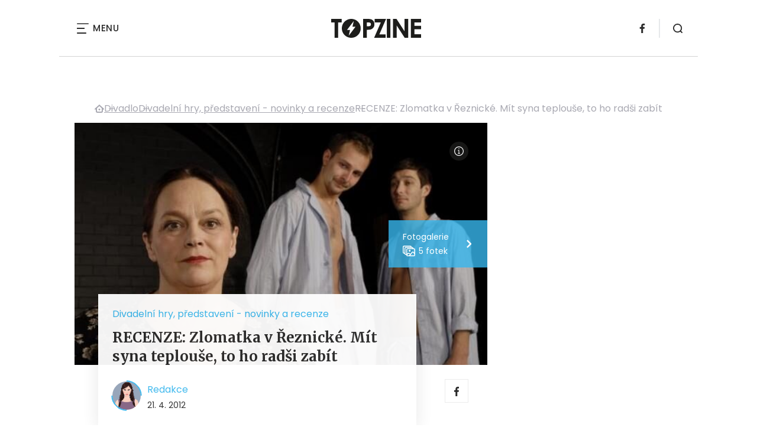

--- FILE ---
content_type: text/html; charset=UTF-8
request_url: https://www.topzine.cz/recenze-zlomatka-v-reznicke-mit-syna-teplouse-to-ho-radsi-zabit
body_size: 15148
content:
<!DOCTYPE html>
<html lang="cs">


<head>
    <meta charset="utf-8" />
    <!--[if IE]><meta http-equiv="X-UA-Compatible" content="IE=edge,chrome=1" /><![endif]-->
    <meta name="author" content="Brilo - https://www.brilo.cz" />
    <meta name="viewport" content="width=device-width, initial-scale=1, shrink-to-fit=no, viewport-fit=cover" />
    <meta name="format-detection" content="telephone=no" />

    
    <link rel="preconnect" href=" http://fonts.googleapis.com/" crossorigin="crossorigin">
    <link rel="preconnect" href="https://www.youtube.com">
    <link rel="preconnect" href="https://i.ytimg.com">
    <link rel="preconnect" href="https://i9.ytimg.com">
    <link rel=“preconnect“ href="https://connect.facebook.net/">

    <title>RECENZE: Zlomatka v Řeznické. Mít syna teplouše, to ho radši zabít - TOPZINE.cz</title>

            <link type="image/png" href="https://www.topzine.cz/wp-content/themes/czechnetmedia/images/favicon/TopZine/favicon_package_v0.16/apple-touch-icon.png" rel="apple-touch-icon" sizes="180x180">
        <link type="image/png" href="https://www.topzine.cz/wp-content/themes/czechnetmedia/images/favicon/TopZine/favicon_package_v0.16/favicon-32x32.png" rel="icon" sizes="32x32">
        <link type="image/png" href="https://www.topzine.cz/wp-content/themes/czechnetmedia/images/favicon/TopZine/favicon_package_v0.16/favicon-16x16.png" rel="icon" sizes="16x16">
        <link type="image/png" href="https://www.topzine.cz/wp-content/themes/czechnetmedia/images/favicon/TopZine/favicon_package_v0.16/android-chrome-192x192.png" rel="icon" sizes="192x192">
        <link type="image/png" href="https://www.topzine.cz/wp-content/themes/czechnetmedia/images/favicon/TopZine/favicon_package_v0.16/android-chrome-512x512.png" rel="icon" sizes="512x512">
        <link type="image/png" href="https://www.topzine.cz/wp-content/themes/czechnetmedia/images/favicon/TopZine/favicon_package_v0.16/mstile-150x150.png" rel="icon" sizes="150x150">
        <link rel="manifest" href="https://www.topzine.cz/wp-content/themes/czechnetmedia/images/favicon/TopZine/favicon_package_v0.16/site.webmanifest" crossorigin="use-credentials">
        <link rel="icon" href="https://www.topzine.cz/wp-content/themes/czechnetmedia/images/favicon/TopZine/favicon_package_v0.16/favicon.ico" type="image/x-icon" />
                    <link href="https://www.topzine.cz/wp-content/themes/czechnetmedia/images/favicon/TopZine/favicon_package_v0.16/safari-pinned-tab.svg" rel="mask-icon" color="#000000">
            <meta name="msapplication-TileColor" content="#000000">
            <meta name="theme-color" content="#ffffff">
            

    <script src="//delivery.r2b2.cz/static/cnm/cmp.js" async></script>
<!-- Google Tag Manager -->
<script>(function(w,d,s,l,i){w[l]=w[l]||[];w[l].push({'gtm.start':
new Date().getTime(),event:'gtm.js'});var f=d.getElementsByTagName(s)[0],
j=d.createElement(s),dl=l!='dataLayer'?'&l='+l:'';j.async=true;j.src=
'https://www.googletagmanager.com/gtm.js?id='+i+dl;f.parentNode.insertBefore(j,f);
})(window,document,'script','dataLayer','GTM-N4KMT3');</script>
<!-- End Google Tag Manager -->
    <meta name='robots' content='index, follow, max-image-preview:large, max-snippet:-1, max-video-preview:-1' />

	<!-- This site is optimized with the Yoast SEO plugin v19.13 - https://yoast.com/wordpress/plugins/seo/ -->
	<link rel="canonical" href="https://www.topzine.cz/recenze-zlomatka-v-reznicke-mit-syna-teplouse-to-ho-radsi-zabit" />
	<meta property="og:locale" content="cs_CZ" />
	<meta property="og:type" content="article" />
	<meta property="og:title" content="RECENZE: Zlomatka v Řeznické. Mít syna teplouše, to ho radši zabít - TOPZINE.cz" />
	<meta property="og:description" content="Divadlo v &#344;eznick&eacute; ji&#382; &scaron;est let uv&aacute;d&iacute; hru Zlomatka, kde v hlavn&iacute; roli matky, kter&aacute; se nehodl&aacute; sm&iacute;&#345;it s t&iacute;m, &#382;e jej&iacute; syn je gay, exceluje Jitka Smutn&aacute;. Kam a&#382; m&#367;&#382;e zaj&iacute;t mate&#345;sk&aacute; l&aacute;ska italsk&eacute; katoli&#269;ky?V re&#382;ii Petera G&aacute;bora vznikla inscenace, kter&aacute; odhaluje kontroverzn&iacute; t&eacute;ma homosexu&aacute;l&#367;, jak na n&#283;j nejsme zvykl&iacute;. P&#345;esto, &#382;e kdy&#382; se..." />
	<meta property="og:url" content="https://www.topzine.cz/recenze-zlomatka-v-reznicke-mit-syna-teplouse-to-ho-radsi-zabit" />
	<meta property="og:site_name" content="TOPZINE.cz" />
	<meta property="article:publisher" content="https://www.facebook.com/topzine.cz/" />
	<meta property="article:published_time" content="2012-04-21T11:45:53+00:00" />
	<meta property="article:modified_time" content="2013-05-11T14:51:31+00:00" />
	<meta property="og:image" content="https://www.topzine.cz/wp-content/uploads/2011/05/divadlo-v-reznicke-zlomatka.jpg" />
	<meta property="og:image:width" content="590" />
	<meta property="og:image:height" content="409" />
	<meta property="og:image:type" content="image/jpeg" />
	<meta name="author" content="Redakce" />
	<meta name="twitter:card" content="summary_large_image" />
	<meta name="twitter:label1" content="Napsal(a)" />
	<meta name="twitter:data1" content="Redakce" />
	<meta name="twitter:label2" content="Odhadovaná doba čtení" />
	<meta name="twitter:data2" content="4 minuty" />
	<!-- / Yoast SEO plugin. -->


<link rel='dns-prefetch' href='//ajax.googleapis.com' />
<link rel='dns-prefetch' href='//d21-a.sdn.cz' />
<link rel='dns-prefetch' href='//fonts.googleapis.com' />
<style id='safe-svg-svg-icon-style-inline-css' type='text/css'>
.safe-svg-cover{text-align:center}.safe-svg-cover .safe-svg-inside{display:inline-block;max-width:100%}.safe-svg-cover svg{height:100%;max-height:100%;max-width:100%;width:100%}

</style>
<style id='global-styles-inline-css' type='text/css'>
body{--wp--preset--color--black: #000000;--wp--preset--color--cyan-bluish-gray: #abb8c3;--wp--preset--color--white: #ffffff;--wp--preset--color--pale-pink: #f78da7;--wp--preset--color--vivid-red: #cf2e2e;--wp--preset--color--luminous-vivid-orange: #ff6900;--wp--preset--color--luminous-vivid-amber: #fcb900;--wp--preset--color--light-green-cyan: #7bdcb5;--wp--preset--color--vivid-green-cyan: #00d084;--wp--preset--color--pale-cyan-blue: #8ed1fc;--wp--preset--color--vivid-cyan-blue: #0693e3;--wp--preset--color--vivid-purple: #9b51e0;--wp--preset--gradient--vivid-cyan-blue-to-vivid-purple: linear-gradient(135deg,rgba(6,147,227,1) 0%,rgb(155,81,224) 100%);--wp--preset--gradient--light-green-cyan-to-vivid-green-cyan: linear-gradient(135deg,rgb(122,220,180) 0%,rgb(0,208,130) 100%);--wp--preset--gradient--luminous-vivid-amber-to-luminous-vivid-orange: linear-gradient(135deg,rgba(252,185,0,1) 0%,rgba(255,105,0,1) 100%);--wp--preset--gradient--luminous-vivid-orange-to-vivid-red: linear-gradient(135deg,rgba(255,105,0,1) 0%,rgb(207,46,46) 100%);--wp--preset--gradient--very-light-gray-to-cyan-bluish-gray: linear-gradient(135deg,rgb(238,238,238) 0%,rgb(169,184,195) 100%);--wp--preset--gradient--cool-to-warm-spectrum: linear-gradient(135deg,rgb(74,234,220) 0%,rgb(151,120,209) 20%,rgb(207,42,186) 40%,rgb(238,44,130) 60%,rgb(251,105,98) 80%,rgb(254,248,76) 100%);--wp--preset--gradient--blush-light-purple: linear-gradient(135deg,rgb(255,206,236) 0%,rgb(152,150,240) 100%);--wp--preset--gradient--blush-bordeaux: linear-gradient(135deg,rgb(254,205,165) 0%,rgb(254,45,45) 50%,rgb(107,0,62) 100%);--wp--preset--gradient--luminous-dusk: linear-gradient(135deg,rgb(255,203,112) 0%,rgb(199,81,192) 50%,rgb(65,88,208) 100%);--wp--preset--gradient--pale-ocean: linear-gradient(135deg,rgb(255,245,203) 0%,rgb(182,227,212) 50%,rgb(51,167,181) 100%);--wp--preset--gradient--electric-grass: linear-gradient(135deg,rgb(202,248,128) 0%,rgb(113,206,126) 100%);--wp--preset--gradient--midnight: linear-gradient(135deg,rgb(2,3,129) 0%,rgb(40,116,252) 100%);--wp--preset--duotone--dark-grayscale: url('#wp-duotone-dark-grayscale');--wp--preset--duotone--grayscale: url('#wp-duotone-grayscale');--wp--preset--duotone--purple-yellow: url('#wp-duotone-purple-yellow');--wp--preset--duotone--blue-red: url('#wp-duotone-blue-red');--wp--preset--duotone--midnight: url('#wp-duotone-midnight');--wp--preset--duotone--magenta-yellow: url('#wp-duotone-magenta-yellow');--wp--preset--duotone--purple-green: url('#wp-duotone-purple-green');--wp--preset--duotone--blue-orange: url('#wp-duotone-blue-orange');--wp--preset--font-size--small: 13px;--wp--preset--font-size--medium: 20px;--wp--preset--font-size--large: 36px;--wp--preset--font-size--x-large: 42px;}.has-black-color{color: var(--wp--preset--color--black) !important;}.has-cyan-bluish-gray-color{color: var(--wp--preset--color--cyan-bluish-gray) !important;}.has-white-color{color: var(--wp--preset--color--white) !important;}.has-pale-pink-color{color: var(--wp--preset--color--pale-pink) !important;}.has-vivid-red-color{color: var(--wp--preset--color--vivid-red) !important;}.has-luminous-vivid-orange-color{color: var(--wp--preset--color--luminous-vivid-orange) !important;}.has-luminous-vivid-amber-color{color: var(--wp--preset--color--luminous-vivid-amber) !important;}.has-light-green-cyan-color{color: var(--wp--preset--color--light-green-cyan) !important;}.has-vivid-green-cyan-color{color: var(--wp--preset--color--vivid-green-cyan) !important;}.has-pale-cyan-blue-color{color: var(--wp--preset--color--pale-cyan-blue) !important;}.has-vivid-cyan-blue-color{color: var(--wp--preset--color--vivid-cyan-blue) !important;}.has-vivid-purple-color{color: var(--wp--preset--color--vivid-purple) !important;}.has-black-background-color{background-color: var(--wp--preset--color--black) !important;}.has-cyan-bluish-gray-background-color{background-color: var(--wp--preset--color--cyan-bluish-gray) !important;}.has-white-background-color{background-color: var(--wp--preset--color--white) !important;}.has-pale-pink-background-color{background-color: var(--wp--preset--color--pale-pink) !important;}.has-vivid-red-background-color{background-color: var(--wp--preset--color--vivid-red) !important;}.has-luminous-vivid-orange-background-color{background-color: var(--wp--preset--color--luminous-vivid-orange) !important;}.has-luminous-vivid-amber-background-color{background-color: var(--wp--preset--color--luminous-vivid-amber) !important;}.has-light-green-cyan-background-color{background-color: var(--wp--preset--color--light-green-cyan) !important;}.has-vivid-green-cyan-background-color{background-color: var(--wp--preset--color--vivid-green-cyan) !important;}.has-pale-cyan-blue-background-color{background-color: var(--wp--preset--color--pale-cyan-blue) !important;}.has-vivid-cyan-blue-background-color{background-color: var(--wp--preset--color--vivid-cyan-blue) !important;}.has-vivid-purple-background-color{background-color: var(--wp--preset--color--vivid-purple) !important;}.has-black-border-color{border-color: var(--wp--preset--color--black) !important;}.has-cyan-bluish-gray-border-color{border-color: var(--wp--preset--color--cyan-bluish-gray) !important;}.has-white-border-color{border-color: var(--wp--preset--color--white) !important;}.has-pale-pink-border-color{border-color: var(--wp--preset--color--pale-pink) !important;}.has-vivid-red-border-color{border-color: var(--wp--preset--color--vivid-red) !important;}.has-luminous-vivid-orange-border-color{border-color: var(--wp--preset--color--luminous-vivid-orange) !important;}.has-luminous-vivid-amber-border-color{border-color: var(--wp--preset--color--luminous-vivid-amber) !important;}.has-light-green-cyan-border-color{border-color: var(--wp--preset--color--light-green-cyan) !important;}.has-vivid-green-cyan-border-color{border-color: var(--wp--preset--color--vivid-green-cyan) !important;}.has-pale-cyan-blue-border-color{border-color: var(--wp--preset--color--pale-cyan-blue) !important;}.has-vivid-cyan-blue-border-color{border-color: var(--wp--preset--color--vivid-cyan-blue) !important;}.has-vivid-purple-border-color{border-color: var(--wp--preset--color--vivid-purple) !important;}.has-vivid-cyan-blue-to-vivid-purple-gradient-background{background: var(--wp--preset--gradient--vivid-cyan-blue-to-vivid-purple) !important;}.has-light-green-cyan-to-vivid-green-cyan-gradient-background{background: var(--wp--preset--gradient--light-green-cyan-to-vivid-green-cyan) !important;}.has-luminous-vivid-amber-to-luminous-vivid-orange-gradient-background{background: var(--wp--preset--gradient--luminous-vivid-amber-to-luminous-vivid-orange) !important;}.has-luminous-vivid-orange-to-vivid-red-gradient-background{background: var(--wp--preset--gradient--luminous-vivid-orange-to-vivid-red) !important;}.has-very-light-gray-to-cyan-bluish-gray-gradient-background{background: var(--wp--preset--gradient--very-light-gray-to-cyan-bluish-gray) !important;}.has-cool-to-warm-spectrum-gradient-background{background: var(--wp--preset--gradient--cool-to-warm-spectrum) !important;}.has-blush-light-purple-gradient-background{background: var(--wp--preset--gradient--blush-light-purple) !important;}.has-blush-bordeaux-gradient-background{background: var(--wp--preset--gradient--blush-bordeaux) !important;}.has-luminous-dusk-gradient-background{background: var(--wp--preset--gradient--luminous-dusk) !important;}.has-pale-ocean-gradient-background{background: var(--wp--preset--gradient--pale-ocean) !important;}.has-electric-grass-gradient-background{background: var(--wp--preset--gradient--electric-grass) !important;}.has-midnight-gradient-background{background: var(--wp--preset--gradient--midnight) !important;}.has-small-font-size{font-size: var(--wp--preset--font-size--small) !important;}.has-medium-font-size{font-size: var(--wp--preset--font-size--medium) !important;}.has-large-font-size{font-size: var(--wp--preset--font-size--large) !important;}.has-x-large-font-size{font-size: var(--wp--preset--font-size--x-large) !important;}
</style>
<link rel='stylesheet' id='diffvi-dist-css'  href='https://www.topzine.cz/wp-content/plugins/distributor/distributor.css?ver=4.4' type='text/css' media='all' />
<link rel='stylesheet' id='ye_dynamic-css'  href='https://www.topzine.cz/wp-content/plugins/youtube-embed/css/main.min.css?ver=5.3.1' type='text/css' media='all' />
<link rel='stylesheet' id='google-font-css'  href='https://fonts.googleapis.com/css2?family=Merriweather:wght@700&#038;family=Poppins:wght@400;500;700&#038;display=swap' type='text/css' media='all' />
<link rel='stylesheet' id='theme-style-css'  href='https://www.topzine.cz/wp-content/themes/czechnetmedia/style.css?ver=2020-12-15' type='text/css' media='all' />
<script type='text/javascript' src='https://www.topzine.cz/wp-includes/js/jquery/jquery.min.js?ver=3.6.0' id='jquery-core-js'></script>
<script type='text/javascript' src='https://www.topzine.cz/wp-includes/js/jquery/jquery-migrate.min.js?ver=3.3.2' id='jquery-migrate-js'></script>
<script type='text/javascript' src='https://d21-a.sdn.cz/d_21/sl/3/loader.js' id='seznam-jquery-js'></script>
<link rel="https://api.w.org/" href="https://www.topzine.cz/wp-json/" /><link rel="alternate" type="application/json" href="https://www.topzine.cz/wp-json/wp/v2/posts/349914" /><link rel="alternate" type="application/json+oembed" href="https://www.topzine.cz/wp-json/oembed/1.0/embed?url=https%3A%2F%2Fwww.topzine.cz%2Frecenze-zlomatka-v-reznicke-mit-syna-teplouse-to-ho-radsi-zabit" />
<link rel="alternate" type="text/xml+oembed" href="https://www.topzine.cz/wp-json/oembed/1.0/embed?url=https%3A%2F%2Fwww.topzine.cz%2Frecenze-zlomatka-v-reznicke-mit-syna-teplouse-to-ho-radsi-zabit&#038;format=xml" />
<script src="https://ssp.imedia.cz/static/js/ssp.js"></script>

</head>

<body class="post-template-default single single-post postid-349914 single-format-standard" style="--primary: #38B7EE; --primary-hover: #38B7EE; --primary-light: #d7f0fb ; --text: #2A2A2A; ">

    <!-- Google Tag Manager (noscript) -->
<noscript><iframe src="https://www.googletagmanager.com/ns.html?id=GTM-N4KMT3"
height="0" width="0" style="display:none;visibility:hidden"></iframe></noscript>
<!-- End Google Tag Manager (noscript) -->
            <header class="header-main">
    <span class="header-main__scrolled-bar"></span>
    <div class="container">
        <nav class="header-main__nav-main">
            <ul>
                <li id="menu-item-455131" class="menu-item menu-item-type-custom menu-item-object-custom menu-item-455131"><a href="https://www.womanonly.cz/recepty/">Recepty</a></li>
<li id="menu-item-455143" class="menu-item menu-item-type-custom menu-item-object-custom menu-item-455143"><a href="https://www.womanonly.cz/horoskopy/">Horoskop</a></li>
<li id="menu-item-451547" class="menu-item menu-item-type-taxonomy menu-item-object-category menu-item-451547"><a href="https://www.topzine.cz/category/film">Film &amp; TV</a></li>
<li id="menu-item-451548" class="menu-item menu-item-type-taxonomy menu-item-object-category menu-item-451548"><a href="https://www.topzine.cz/category/hudba">Hudba</a></li>
<li id="menu-item-451550" class="menu-item menu-item-type-taxonomy menu-item-object-category menu-item-451550"><a href="https://www.topzine.cz/category/literatura">Literatura</a></li>
<li id="menu-item-455133" class="menu-item menu-item-type-taxonomy menu-item-object-category current-post-ancestor current-menu-parent current-post-parent menu-item-455133"><a href="https://www.topzine.cz/category/divadlo">Divadlo</a></li>
<li id="menu-item-451549" class="menu-item menu-item-type-taxonomy menu-item-object-category menu-item-451549"><a href="https://www.topzine.cz/category/umeni-architektura-a-design">Art &amp; Design</a></li>
<li id="menu-item-455132" class="menu-item menu-item-type-taxonomy menu-item-object-category menu-item-455132"><a href="https://www.topzine.cz/category/cestovani">Cestování</a></li>
<li id="menu-item-455134" class="menu-item menu-item-type-taxonomy menu-item-object-category menu-item-455134"><a href="https://www.topzine.cz/category/hry-na-pc">Hry na PC</a></li>
<li id="menu-item-455135" class="menu-item menu-item-type-taxonomy menu-item-object-category menu-item-455135"><a href="https://www.topzine.cz/category/moda-a-styl">Móda a styl</a></li>
<li id="menu-item-455136" class="menu-item menu-item-type-taxonomy menu-item-object-category menu-item-455136"><a href="https://www.topzine.cz/category/zdravi-a-sex/krasa">Krása</a></li>
<li id="menu-item-455137" class="menu-item menu-item-type-taxonomy menu-item-object-category menu-item-455137"><a href="https://www.topzine.cz/category/souteze">Soutěže</a></li>
<li id="menu-item-455138" class="menu-item menu-item-type-taxonomy menu-item-object-category menu-item-455138"><a href="https://www.topzine.cz/category/sporty">Sport</a></li>
<li id="menu-item-455139" class="menu-item menu-item-type-taxonomy menu-item-object-category menu-item-455139"><a href="https://www.topzine.cz/category/technologie">Technologie</a></li>
<li id="menu-item-455140" class="menu-item menu-item-type-taxonomy menu-item-object-category menu-item-455140"><a href="https://www.topzine.cz/category/veda">Věda</a></li>
<li id="menu-item-455141" class="menu-item menu-item-type-taxonomy menu-item-object-category menu-item-455141"><a href="https://www.topzine.cz/category/vzdelani-a-kariera">Vzdělání a kariéra</a></li>
<li id="menu-item-455142" class="menu-item menu-item-type-taxonomy menu-item-object-category menu-item-455142"><a href="https://www.topzine.cz/category/zdravi-a-sex">Zdraví a sex</a></li>
            </ul>
        </nav>

        <div class="header-main__nav-button">
            <span></span>
            <span></span>
            <span></span>
            <span></span>
            Menu
        </div>

                                            <a class="header-main__brand" href="https://www.topzine.cz">
                    <img src="" data-src="https://www.topzine.cz/wp-content/uploads/2021/04/logo21_TopZine.svg" draggable="false" alt="TOPZINE.cz" ><noscript><img src="https://www.topzine.cz/wp-content/uploads/2021/04/logo21_TopZine.svg" alt="TOPZINE.cz"></noscript>                </a>
                    
        
    <ul class="header-main-social">
                            <li>
                <a href="https://cs-cz.facebook.com/topzine.cz/" target="_blank" rel="nofollow">
                    <svg xmlns="http://www.w3.org/2000/svg" width="8.31" height="16" viewBox="0 0 8.31 16"><path class="a" d="M5.393 16V8.7h2.449l.367-2.845H5.393V4.039c0-.823.228-1.385 1.41-1.385h1.505V.109a20.41 20.41 0 00-2.194-.111 3.427 3.427 0 00-3.659 3.759v2.1H0v2.845h2.456v7.3z"/></svg>                </a>
            </li>
            </ul>
        <div class="header-search">
    <form id="searchform" class="header-search__inner" role="search" method="get" action="https://www.topzine.cz/">

        <input id="s" name="s" class="header-search__input" type="text" placeholder="Hledat na...">

        <button class="btn  header-search__submit --small --primary" type="submit">
            <span>Vyhledat</span>
        </button>
    </form>

    <div class="header-search__button">
        <svg xmlns="http://www.w3.org/2000/svg" width="16" height="16" viewBox="0 0 16 16"><path class="a" d="M15.731 14.44l-2.146-2.138a7.607 7.607 0 001.624-4.7 7.641 7.641 0 00-7.6-7.6 7.641 7.641 0 00-7.6 7.6 7.641 7.641 0 007.6 7.6 7.606 7.606 0 004.7-1.624l2.138 2.146a.91.91 0 00.646.269.91.91 0 00.645-.269.91.91 0 00.262-.638.91.91 0 00-.269-.646zM1.85 7.62a5.8 5.8 0 015.77-5.77 5.8 5.8 0 015.77 5.77 5.8 5.8 0 01-5.77 5.77 5.8 5.8 0 01-5.77-5.77z"/></svg>    </div>
</div>    </div>
    <div class="header-mask"></div>
</header>

        <main>
            <section class="entry-content-section base-section --p-top-0 --mobile-p-x-0"><div class="container"><div id="dist_leaderboard" class="distributor" aria-hidden="true"><div id="ado-uV71YZEbja5Ne9nW_ayjIn5XsN_hRYMyUEuAYSLfbZv.o7"></div></div>
</div></section>                <div class="breadcrumbs-container container">
        <div class="breadcrumbs  ">
            <span><span><a href="https://www.topzine.cz/">TOPZINE.cz</a></span>  <span><a href="https://www.topzine.cz/category/divadlo">Divadlo</a></span>  <span><a href="https://www.topzine.cz/category/divadlo/divadelni-hry-predstaveni-recenze">Divadelní hry, představení - novinky a recenze</a></span>  <span class="breadcrumb_last" aria-current="page">RECENZE: Zlomatka v Řeznické. Mít syna teplouše, to ho radši zabít</span></span>        </div>
    </div>

            <div id="projectNotices" class="container">
	</div>    
    <div class="container">
        <div class="content-and-aside layout-base-content">
            <div class="content">
                                    
<section class="base-section detail-intro-section --p-top-0 --p-x-0">
    <div class="container">

        
    <div class="detail-intro-gallery">
        <div class="gallery-item detail-intro-gallery__item">
            <div class="gallery-icon detail-intro-gallery__icon">
                <a class="detail-intro-gallery__img" href="https://www.topzine.cz/recenze-zlomatka-v-reznicke-mit-syna-teplouse-to-ho-radsi-zabit?galerie&obrazek=215568">
                    <img src="" data-src="https://www.topzine.cz/wp-content/uploads/fly-images/215568/divadlo-v-reznicke-zlomatka-1036x608-c.jpg" srcset="" data-srcset="https://www.topzine.cz/wp-content/uploads/fly-images/215568/divadlo-v-reznicke-zlomatka-414x244-c.jpg 414w, https://www.topzine.cz/wp-content/uploads/fly-images/215568/divadlo-v-reznicke-zlomatka-699x411-c.jpg 699w, https://www.topzine.cz/wp-content/uploads/fly-images/215568/divadlo-v-reznicke-zlomatka-1036x608-c.jpg 1036w, https://www.topzine.cz/wp-content/uploads/fly-images/215568/divadlo-v-reznicke-zlomatka-1398x822-c.jpg 1398w, https://www.topzine.cz/wp-content/uploads/fly-images/215568/divadlo-v-reznicke-zlomatka-2072x1216-c.jpg 2072w" draggable="false" alt="FOTO: Zlomatka Divadla v Řeznické" ><noscript><img src="https://www.topzine.cz/wp-content/uploads/fly-images/215568/divadlo-v-reznicke-zlomatka-1036x608-c.jpg" alt="FOTO: Zlomatka Divadla v Řeznické"></noscript>                </a>
            </div>
        </div>

                                    <div class="gallery-item --unvisible">
                    <div class="gallery-icon">
                        <a href="https://www.topzine.cz/recenze-zlomatka-v-reznicke-mit-syna-teplouse-to-ho-radsi-zabit?galerie&obrazek=356197">
                            <img src="" data-src="https://www.topzine.cz/wp-content/uploads/fly-images/356197/6478d2cf79_16843039_o2-1048x0-c.jpg" alt="FOTO: Zlomatka Divadla v Řeznické">
                        </a>
                    </div>
                </div>
                            <div class="gallery-item --unvisible">
                    <div class="gallery-icon">
                        <a href="https://www.topzine.cz/recenze-zlomatka-v-reznicke-mit-syna-teplouse-to-ho-radsi-zabit?galerie&obrazek=356195">
                            <img src="" data-src="https://www.topzine.cz/wp-content/uploads/fly-images/356195/DSC1738-1048x0-c.jpg" alt="FOTO: Zlomatka Divadla v Řeznické">
                        </a>
                    </div>
                </div>
                            <div class="gallery-item --unvisible">
                    <div class="gallery-icon">
                        <a href="https://www.topzine.cz/recenze-zlomatka-v-reznicke-mit-syna-teplouse-to-ho-radsi-zabit?galerie&obrazek=356193">
                            <img src="" data-src="https://www.topzine.cz/wp-content/uploads/fly-images/356193/DSC1311-1048x0-c.jpg" alt="FOTO: Zlomatka Divadla v Řeznické">
                        </a>
                    </div>
                </div>
                            <div class="gallery-item --unvisible">
                    <div class="gallery-icon">
                        <a href="https://www.topzine.cz/recenze-zlomatka-v-reznicke-mit-syna-teplouse-to-ho-radsi-zabit?galerie&obrazek=349959">
                            <img src="" data-src="https://www.topzine.cz/wp-content/uploads/fly-images/349959/zlomatka-reznicka-1048x0-c.jpg" alt="FOTO: Zlomatka">
                        </a>
                    </div>
                </div>
                    
                    <div class="detail-intro-gallery__autor-block">
                <span class="detail-intro-gallery__autor">Jitka Smutná jako Anna se svými hereckými kolegy R. Valentou a J Zadražile Zdroj: Divadlo v Řeznické</span>
                <img src="" data-src="https://www.topzine.cz/wp-content/themes/czechnetmedia/images/svg/info.svg" alt="" aria-hidden="true" draggable="false">
            </div>
        
                    <div class="detail-intro-gallery__description">
                <div class="detail-intro-gallery__text">
                    <span class="detail-intro-gallery__desc-title">Fotogalerie</span>
                    <span class="detail-intro-gallery__quantity">
                        <img src="" data-src="https://www.topzine.cz/wp-content/themes/czechnetmedia/images/svg/photos.svg" alt="" aria-hidden="true" draggable="false">
                        5 fotek                    </span>
                </div>
                <img class="detail-intro-gallery__arrow" src="" data-src="https://www.topzine.cz/wp-content/themes/czechnetmedia/images/ico/arrow-small-white.svg" alt="" aria-hidden="true" draggable="false">
            </div>
            </div>

        <div class="detail-intro-section__content ">
            <div class="post-item  signpost-item__post">
                <div class="post-item__tags base-text base-header__tag">
                    <a class='post-item__tag-link' href='https://www.topzine.cz/category/divadlo/divadelni-hry-predstaveni-recenze'>
                        Divadelní hry, představení - novinky a recenze                    </a>
                </div>

                <header class="post-item__header">
                    <h1 class="post-item__heading article-heading">
                        RECENZE: Zlomatka v Řeznické. Mít syna teplouše, to ho radši zabít                    </h1>
                </header>

                <div class="post-item__author">
                    <div class="author">
                        <a class="author__image" href="https://www.topzine.cz/author/redakce-topzine-cz">
                            <img src="" data-src="https://www.topzine.cz/wp-content/uploads/2022/03/copy-460x462.jpg" alt="Redakce">
                        </a>
                        <div class="author__text">
                            <h4 class="author__heading base-text">
                                <a href="https://www.topzine.cz/author/redakce-topzine-cz">Redakce</a>
                            </h4>

                            <p class="author__perex small-text">
                                                                    21. 4. 2012                                                            </p>
                        </div>
                    </div>
                </div>
            </div>

            <div class="detail-intro-gallery__share">
                <a class="detail-intro-section__link" href="https://www.facebook.com/sharer/sharer.php?u=https://www.topzine.cz/recenze-zlomatka-v-reznicke-mit-syna-teplouse-to-ho-radsi-zabit" target="_blank" rel="nofollow">
                    <svg xmlns="http://www.w3.org/2000/svg" width="8.31" height="16" viewBox="0 0 8.31 16"><path class="a" d="M5.393 16V8.7h2.449l.367-2.845H5.393V4.039c0-.823.228-1.385 1.41-1.385h1.505V.109a20.41 20.41 0 00-2.194-.111 3.427 3.427 0 00-3.659 3.759v2.1H0v2.845h2.456v7.3z"/></svg>                </a>
                            </div>
        </div>

                    <div class="intro-gallery">
                <div class="splide intro-gallery__row">
                    <div class="splide__track">
                        <ul class="splide__list">
                                                                <li class="splide__slide">
                                        <div class="gallery-item intro-gallery-item">
                                            <div class="gallery-icon intro-gallery-item__icon">
                                                <a class="intro-gallery-item__img" href="https://www.topzine.cz/recenze-zlomatka-v-reznicke-mit-syna-teplouse-to-ho-radsi-zabit?galerie&obrazek=356197">
                                                    <img src="" data-src="https://www.topzine.cz/wp-content/uploads/fly-images/356197/6478d2cf79_16843039_o2-1048x0-c.jpg" alt="FOTO: Zlomatka Divadla v Řeznické">
                                                </a>
                                            </div>
                                        </div>
                                    </li>
                                                                    <li class="splide__slide">
                                        <div class="gallery-item intro-gallery-item">
                                            <div class="gallery-icon intro-gallery-item__icon">
                                                <a class="intro-gallery-item__img" href="https://www.topzine.cz/recenze-zlomatka-v-reznicke-mit-syna-teplouse-to-ho-radsi-zabit?galerie&obrazek=356195">
                                                    <img src="" data-src="https://www.topzine.cz/wp-content/uploads/fly-images/356195/DSC1738-1048x0-c.jpg" alt="FOTO: Zlomatka Divadla v Řeznické">
                                                </a>
                                            </div>
                                        </div>
                                    </li>
                                                                    <li class="splide__slide">
                                        <div class="gallery-item intro-gallery-item">
                                            <div class="gallery-icon intro-gallery-item__icon">
                                                <a class="intro-gallery-item__img" href="https://www.topzine.cz/recenze-zlomatka-v-reznicke-mit-syna-teplouse-to-ho-radsi-zabit?galerie&obrazek=356193">
                                                    <img src="" data-src="https://www.topzine.cz/wp-content/uploads/fly-images/356193/DSC1311-1048x0-c.jpg" alt="FOTO: Zlomatka Divadla v Řeznické">
                                                </a>
                                            </div>
                                        </div>
                                    </li>
                                                        </ul>
                    </div>
                </div>

                <div class="gallery-item intro-gallery__item">
                    <div class="gallery-icon intro-gallery__icon">
                        <a class="intro-gallery__placeholder" href="https://www.topzine.cz/recenze-zlomatka-v-reznicke-mit-syna-teplouse-to-ho-radsi-zabit?galerie&obrazek=215568">
                            <img class="intro-gallery__img" src="" data-src="https://www.topzine.cz/wp-content/themes/czechnetmedia/images/svg/photos.svg" alt="" aria-hidden="true" draggable="false" />
                            <p class="gallery-icon intro-gallery__perex">Fotogalerie 5 fotek</p>
                        </a>
                    </div>
                </div>
            </div>
            </div>
</section>
                    
<div class="entry-content js-page-progress-bar-offset entry-content-detail">
    <p>Divadlo v &#344;eznick&eacute; ji&#382; &scaron;est let uv&aacute;d&iacute; hru Zlomatka, kde v hlavn&iacute; roli matky, kter&aacute; se nehodl&aacute; sm&iacute;&#345;it s t&iacute;m, &#382;e jej&iacute; syn je gay, exceluje Jitka Smutn&aacute;. Kam a&#382; m&#367;&#382;e zaj&iacute;t mate&#345;sk&aacute; l&aacute;ska italsk&eacute; katoli&#269;ky?<!--more--><p>
<div id="attachment_349959" style="width: 470px" class="wp-caption alignnone"><a href="https://www.topzine.cz/wp-content/uploads/2012/03/zlomatka-reznicka.jpg"><img aria-describedby="caption-attachment-349959" loading="lazy" class="size-large wp-image-349959" alt="FOTO: Zlomatka" src="[data-uri]" data-src="https://www.topzine.cz/wp-content/uploads/2012/03/zlomatka-reznicka-460x265.jpg" width="460" height="265"></a><p id="caption-attachment-349959" class="wp-caption-text">Jitka Smutn&aacute; a oba p&#345;edstavitel&eacute; Diega, Radek Valenta a Jan Zadra&#382;il Zdroj: Dv&#344;</p></div>
</p><p>V re&#382;ii Petera G&aacute;bora vznikla inscenace, kter&aacute; odhaluje kontroverzn&iacute; t&eacute;ma homosexu&aacute;l&#367;, jak na n&#283;j nejsme zvykl&iacute;. P&#345;esto, &#382;e kdy&#382; se heterosexu&aacute;l potk&aacute; s homosexu&aacute;lem, &#269;asto b&yacute;v&aacute; jeho prvn&iacute; ot&aacute;zka: co na to va&scaron;i, nikdo si snad ani nep&#345;ipou&scaron;t&iacute;, &#382;e reakce rodi&#269;&#367; by mohla b&yacute;t tak negativn&iacute;, jako je tomu pr&aacute;v&#283; ve Zlomatce.</p><div id="dist_single01" class="distributor dist_single dist_before01h3" aria-hidden="true"><div id="ado-GBxAKB5EhvmVpg1xhiMS_fYcUd_1sSd2F0d6.cmibXT.h7"></div></div>

<h3><em>&#268;t&#283;te tak&eacute;: <a href="https://www.topzine.cz/radek-valenta-troska-me-do-pohadky-princezna-ze-mlejna-nahodou-ukradl" target="_blank">Radek Valenta v exkluzivn&iacute;m rozhovoru pro TOPZINE.cz</a></em></h3><p>Diego je mlad&yacute;, kr&aacute;sn&yacute; a inteligentn&iacute; mu&#382;, kter&yacute; studuje na univerzit&#283;. Jeho matka Anna je na n&#283;j velmi py&scaron;n&aacute; a v jeho studiu ho podporuje i za cenu toho, &#382;e se z n&iacute; ob&#269;as st&aacute;v&aacute; lichv&aacute;&#345;ka.</p><h3>Vyhraje tolerance, nebo p&#345;edsudky?</h3><p>Pot&eacute;, co Diego p&#345;ijede dom&#367;, aby se matce sv&#283;&#345;il, &#382;e je gay a m&aacute; mileneck&yacute; vztah s Robertem, se Anna rozhodne, &#382;e syn&#367;v <em>rozmar</em> vyl&eacute;&#269;&iacute;. Uchyluje se tak od dom&aacute;c&iacute;ho v&#283;zn&#283;n&iacute; a&#382; k objedn&aacute;vce prostitutky, kter&aacute; m&aacute; za &uacute;kol Diaga sv&eacute;st a uk&aacute;zat mu, &#382;e &#382;eny jsou p&#345;ece to, co on opravdu chce a pot&#345;ebuje.</p><p>
<div id="attachment_356193" style="width: 470px" class="wp-caption alignnone"><a href="https://www.topzine.cz/wp-content/uploads/2012/04/DSC1311.jpg"><img aria-describedby="caption-attachment-356193" loading="lazy" class="size-large wp-image-356193" title="Zlomatka Divadla v &#344;eznick&eacute;" alt="FOTO: Zlomatka Divadla v &#344;eznick&eacute;" src="[data-uri]" data-src="https://www.topzine.cz/wp-content/uploads/2012/04/DSC1311-460x265.jpg" width="460" height="265"></a><p id="caption-attachment-356193" class="wp-caption-text">Maminka miluje sv&eacute;ho syn&aacute;&#269;ka a vyl&eacute;&#269;&iacute; ho ze v&scaron;ech neduh&#367;.</p></div>
</p><p>D&#283;j od nevinn&eacute;ho &scaron;pi&#269;kov&aacute;n&iacute; a &uacute;porn&eacute;ho p&#345;esv&#283;d&#269;ov&aacute;n&iacute;, &#382;e homosexualita nen&iacute; nemoc, kter&aacute; by se dala vyl&eacute;&#269;it, graduje a&#382; na hranici &uacute;nosnosti a z&aacute;v&#283;r rozhodne o tom, kdo s koho.</p><p>Roli p&#345;ecitliv&#283;l&eacute;ho, av&scaron;ak do posledn&iacute; chv&iacute;le trp&#283;liv&eacute;ho Diega si zahr&aacute;l Radek Valenta. Jeho p&#345;esv&#283;d&#269;iv&yacute; a origin&aacute;ln&iacute; v&yacute;kon dodal p&#345;edstaven&iacute; na &scaron;&#357;&aacute;v&#283;, &#269;asto se a&#382; div&aacute;k div&iacute;, co v&scaron;echno je&scaron;t&#283; neuvid&iacute;, nemluv&#283; o naturalistick&yacute;ch sc&eacute;n&aacute;ch a pikantn&iacute;ch replik&aacute;ch.</p><p>
<div id="attachment_356195" style="width: 470px" class="wp-caption alignnone"><a href="https://www.topzine.cz/wp-content/uploads/2012/04/DSC1738.jpg"><img aria-describedby="caption-attachment-356195" loading="lazy" class="size-large wp-image-356195" title="Zlomatka Divadla v &#344;eznick&eacute;" alt="FOTO: Zlomatka Divadla v &#344;eznick&eacute;" src="[data-uri]" data-src="https://www.topzine.cz/wp-content/uploads/2012/04/DSC1738-460x265.jpg" width="460" height="265"></a><p id="caption-attachment-356195" class="wp-caption-text">Diego (Jan Zadra&#382;il) jako fe&scaron;n&yacute; gay</p></div>
</p><p>St&#345;&iacute;d&aacute;n&iacute; poloh od hodn&eacute;ho a trp&#283;liv&eacute;ho syna a&#382; po mat&#269;ina rozzu&#345;en&eacute;ho soka Valenta p&#345;edvedl velmi profesion&aacute;ln&#283; a publikum ho v z&aacute;v&#283;re&#269;n&eacute; d&#283;kova&#269;ce n&aacute;le&#382;it&#283; ocenilo.</p><p>Jitka Smutn&aacute; alias miluj&iacute;c&iacute;, av&scaron;ak konvencemi spoutan&aacute; &#382;ena, kter&aacute; odm&iacute;t&aacute; p&#345;ipustit, &#382;e zrovna jej&iacute; syn <em>chce b&yacute;t</em> gayem, &scaron;okuje div&aacute;ky p&#345;esv&#283;d&#269;ivost&iacute; a temperametem Ital&#367;m vlastn&iacute;m. Smutn&aacute; se p&#345;edvedla ve zcela jin&eacute; poloze, ne&#382; jak ji zn&aacute;me nap&#345;&iacute;klad z televize, kde hraje hodn&eacute; babi&#269;ky a ob&#283;tav&eacute; maminky. Zde jej&iacute; ob&#283;tavost hrani&#269;&iacute; s psychopati&iacute;.</p><p>Divadlo v &#344;eznick&eacute; pat&#345;&iacute; mezi pra&#382;sk&aacute; komorn&iacute; divadla, kde herci hraj&iacute; jen p&aacute;r metr&#367; od div&aacute;k&#367;. D&#283;j se odehr&aacute;v&aacute; v l&eacute;t&#283; a postavy se symbolicky koupou ve vlastn&iacute;m potu a st&#283;&#382;uj&iacute; si, &#382;e se v byt&#283; ned&aacute; d&yacute;chat, proto&#382;e matka zabednila okna a zamkla dve&#345;e.</p><p>
<div id="attachment_356197" style="width: 470px" class="wp-caption alignnone"><a href="https://www.topzine.cz/wp-content/uploads/2012/04/6478d2cf79_16843039_o2.jpg"><img aria-describedby="caption-attachment-356197" loading="lazy" class="size-large wp-image-356197" title="Zlomatka Divadla v &#344;eznick&eacute;" alt="FOTO: Zlomatka Divadla v &#344;eznick&eacute;" src="[data-uri]" data-src="https://www.topzine.cz/wp-content/uploads/2012/04/6478d2cf79_16843039_o2-460x265.jpg" width="460" height="265"></a><p id="caption-attachment-356197" class="wp-caption-text">Jitka Smutn&aacute; v roli exceluje.</p></div>
</p><p>T&iacute;sniv&aacute; a du&scaron;n&aacute; atmosf&eacute;ra tak pad&aacute; i na div&aacute;ka, kter&yacute; m&aacute; pocit, &#382;e se stal necht&#283;n&yacute;m pozorovatelem soukrom&eacute;ho dramatu, do n&#283;j&#382; nem&#367;&#382;e zas&aacute;hnout, i kdy&#382; se ho &#269;asto dot&yacute;k&aacute; natolik, &#382;e m&aacute; ka&#382;dou chv&iacute;li chu&#357; vyk&#345;iknout vlastn&iacute; n&aacute;zor.</p><div id="dist_single02" class="distributor dist_single dist_before03h3" aria-hidden="true"><div id="ado-rVUGjTLnkiLGUau49q2SCPCXbWD.9WeXjM2oBbAGPUv.q7"></div></div>

<h3>Obr&aacute;zek si ud&#283;lejte sami</h3><p>P&#345;&iacute;b&#283;h p&#345;ehran&yacute; a&#382; mraziv&#283; p&#345;esv&#283;d&#269;iv&#283; nenech&aacute; bez odezvy nikoho ze z&uacute;&#269;astn&#283;n&yacute;ch a ani po p&#345;edstaven&iacute; nem&aacute;te pocit, &#382;e v&scaron;echno skon&#269;ilo a vy m&#367;&#382;ete j&iacute;t bez starost&iacute; dom&#367;. N&aacute;zor na probl&eacute;m si asi ud&#283;l&aacute;te celkem snadno, ale kouzlo p&#345;edstaven&iacute; tkv&iacute; v tom, &#382;e probl&eacute;my a jejich &#345;e&scaron;en&iacute; nikdy nejsou a nebudou &#269;ernob&iacute;l&eacute;.</p><blockquote><p><strong>Zlomatka</strong></p>
<p><strong>Divadlo v &#344;eznick&eacute;</strong></p>
<p><strong>Autor</strong>: Mario Gelardi</p>
<p><strong>Re&#382;ie</strong>: Peter G&aacute;bor</p>
<p><strong>Hraj&iacute;</strong>: Jitka Smutn&aacute;, Radek Valenta, Anna Kulovan&aacute;, Ivan Kore&#269;ek</p>
<p style="text-align: right;"><strong>Hodnocen&iacute;: 90 %</strong></p>
</blockquote></p>
<div id="dist_single99" class="distributor dist_single" aria-hidden="true"><div id="ado-iG1GBr6v4k2wHyuAA.ZHKxaJ0LqFVMO7HSPDFcPGGUD.s7"></div></div>
</div>

<div class="entry-content --content-distributor-only">
</div>                    
<section class="base-section post-rating-section --p-x-0">
    <div class="container ">
        <div class="post-rating-section__content">
            <div class="article-heading">Ohodnoťte tento článek:</div>

            <form class="post-rating-section__form" action="">
                <span class="article-heading post-rating-section_average">0</span>

                <div class="post-rating-section__stars-container">
                    <label class="post-rating-section__star" data-star-number="1" for="star1">
                        <svg xmlns="http://www.w3.org/2000/svg" width="24" height="23" viewBox="0 0 24 23" fill="#e5005b"><path class="a" d="M23.937 8.691a1.273 1.273 0 00-1.1-.877l-6.927-.629L13.171.774A1.276 1.276 0 0012 .003a1.275 1.275 0 00-1.173.775l-2.739 6.41-6.928.629a1.275 1.275 0 00-1.1.877 1.274 1.274 0 00.373 1.355l5.236 4.592-1.544 6.8a1.275 1.275 0 00.5 1.317 1.273 1.273 0 00.747.243 1.271 1.271 0 00.654-.182L12 19.246l5.973 3.571a1.271 1.271 0 001.4-.061 1.276 1.276 0 00.5-1.317l-1.544-6.8 5.236-4.591a1.276 1.276 0 00.372-1.357z"/></svg>                    </label>
                    <label class="post-rating-section__star" data-star-number="2" for="star2">
                        <svg xmlns="http://www.w3.org/2000/svg" width="24" height="23" viewBox="0 0 24 23" fill="#e5005b"><path class="a" d="M23.937 8.691a1.273 1.273 0 00-1.1-.877l-6.927-.629L13.171.774A1.276 1.276 0 0012 .003a1.275 1.275 0 00-1.173.775l-2.739 6.41-6.928.629a1.275 1.275 0 00-1.1.877 1.274 1.274 0 00.373 1.355l5.236 4.592-1.544 6.8a1.275 1.275 0 00.5 1.317 1.273 1.273 0 00.747.243 1.271 1.271 0 00.654-.182L12 19.246l5.973 3.571a1.271 1.271 0 001.4-.061 1.276 1.276 0 00.5-1.317l-1.544-6.8 5.236-4.591a1.276 1.276 0 00.372-1.357z"/></svg>                    </label>
                    <label class="post-rating-section__star" data-star-number="3" for="star3">
                        <svg xmlns="http://www.w3.org/2000/svg" width="24" height="23" viewBox="0 0 24 23" fill="#e5005b"><path class="a" d="M23.937 8.691a1.273 1.273 0 00-1.1-.877l-6.927-.629L13.171.774A1.276 1.276 0 0012 .003a1.275 1.275 0 00-1.173.775l-2.739 6.41-6.928.629a1.275 1.275 0 00-1.1.877 1.274 1.274 0 00.373 1.355l5.236 4.592-1.544 6.8a1.275 1.275 0 00.5 1.317 1.273 1.273 0 00.747.243 1.271 1.271 0 00.654-.182L12 19.246l5.973 3.571a1.271 1.271 0 001.4-.061 1.276 1.276 0 00.5-1.317l-1.544-6.8 5.236-4.591a1.276 1.276 0 00.372-1.357z"/></svg>                    </label>
                    <label class="post-rating-section__star" data-star-number="4" for="star4">
                        <svg xmlns="http://www.w3.org/2000/svg" width="24" height="23" viewBox="0 0 24 23" fill="#e5005b"><path class="a" d="M23.937 8.691a1.273 1.273 0 00-1.1-.877l-6.927-.629L13.171.774A1.276 1.276 0 0012 .003a1.275 1.275 0 00-1.173.775l-2.739 6.41-6.928.629a1.275 1.275 0 00-1.1.877 1.274 1.274 0 00.373 1.355l5.236 4.592-1.544 6.8a1.275 1.275 0 00.5 1.317 1.273 1.273 0 00.747.243 1.271 1.271 0 00.654-.182L12 19.246l5.973 3.571a1.271 1.271 0 001.4-.061 1.276 1.276 0 00.5-1.317l-1.544-6.8 5.236-4.591a1.276 1.276 0 00.372-1.357z"/></svg>                    </label>
                    <label class="post-rating-section__star" data-star-number="5" for="star5">
                        <svg xmlns="http://www.w3.org/2000/svg" width="24" height="23" viewBox="0 0 24 23" fill="#e5005b"><path class="a" d="M23.937 8.691a1.273 1.273 0 00-1.1-.877l-6.927-.629L13.171.774A1.276 1.276 0 0012 .003a1.275 1.275 0 00-1.173.775l-2.739 6.41-6.928.629a1.275 1.275 0 00-1.1.877 1.274 1.274 0 00.373 1.355l5.236 4.592-1.544 6.8a1.275 1.275 0 00.5 1.317 1.273 1.273 0 00.747.243 1.271 1.271 0 00.654-.182L12 19.246l5.973 3.571a1.271 1.271 0 001.4-.061 1.276 1.276 0 00.5-1.317l-1.544-6.8 5.236-4.591a1.276 1.276 0 00.372-1.357z"/></svg>                    </label>

                    <div class="ratings-stars">
                        <input type="radio" id="star1" class="rating-star" data-star-number="1" name="stars"  >
                        <input type="radio" id="star2" class="rating-star" data-star-number="2" name="stars"  >
                        <input type="radio" id="star3" class="rating-star" data-star-number="3" name="stars"  >
                        <input type="radio" id="star4" class="rating-star" data-star-number="4" name="stars"  >
                        <input type="radio" id="star5" class="rating-star" data-star-number="5" name="stars"  >
                        <input type="hidden" id="ratingVotesNumber" value="0">
                        <input type="hidden" id="ratingAverage" value="0">
                        <input type="hidden" id="ratingOverall" value="0">
                        <input type="hidden" id="ratingPostId" value="349914">
                        <input type="hidden" id="ratingVotesNumberInput" value="post-ratings-number-of-ratings">
                        <input type="hidden" id="ratingAverageInput" value="post-ratings-average">
                        <input type="hidden" id="ratingOverallInput" value="post-ratings-overall">
                    </div>
                </div>
            </form>
                    </div>
    </div>
</section>                            </div>
            <aside class="aside">
                <div class="fixed-aside">
                    <div id="dist_rectangle" class="distributor" aria-hidden="true"><div id="ado-96JF8etiPcSfDMA3bhkG49LInmsam3uDQapI5YUQ2SD.U7"></div></div>
<div id="dist_halfpage" class="distributor" aria-hidden="true"><div id="ado-885a.hp7UwgsbeLP6AmV5R97.Jw5gP.6mYjPeZr4j7r.l7"></div></div>
                </div>
            </aside>
        </div>
    </div>

    
    <section class="base-section  horoscopes-section    ">
        <div class="container ">
            <div class="horoscopes-section__body rectangular-wrapper">

                                    <header>
                                                    <a href="https://www.womanonly.cz/horoskopy/#utm_source=topzine&#38;utm_medium=selfpromo&#38;utm_campaign=blok-horoskopy" >
                                <h2 class="horoscopes-section__title article-heading">Horoskopy</h2>
                            </a>
                                            </header>
                
                <ul class="horoscopes-section__signs">

                                            <li class="horoscope-item  --small">
                            <div class="horoscope-item__body ">
                                <figure class="horoscope-item__sign">
                                    <a href="https://www.womanonly.cz/horoskopy/panna/#utm_source=topzine&#38;utm_medium=selfpromo&#38;utm_campaign=blok-horoskopy" target="_blank">
                                        <img src="" data-src="https://www.topzine.cz/wp-content/uploads/2022/03/Panna.svg" srcset="" data-srcset="https://www.topzine.cz/wp-content/uploads/2022/03/Panna.svg 1x, https://www.topzine.cz/wp-content/uploads/2022/03/Panna.svg 2x" class="horoscope-item__image" draggable="false" aria-hidden="true" alt="Panna" ><noscript><img src="https://www.topzine.cz/wp-content/uploads/2022/03/Panna.svg" alt="Panna"></noscript>                                    </a>
                                </figure>

                                <div class="horoscope-item__content"><a href="https://www.womanonly.cz/horoskopy/panna/#utm_source=topzine&#38;utm_medium=selfpromo&#38;utm_campaign=blok-horoskopy" class="horoscope-item__title --link article-heading u-color-primary">Panna</a></div>

                            </div>
                        </li>
                                            <li class="horoscope-item  --small">
                            <div class="horoscope-item__body ">
                                <figure class="horoscope-item__sign">
                                    <a href="https://www.womanonly.cz/horoskopy/byk/#utm_source=topzine&#38;utm_medium=selfpromo&#38;utm_campaign=blok-horoskopy" target="_blank">
                                        <img src="" data-src="https://www.topzine.cz/wp-content/uploads/2022/03/Byk.svg" srcset="" data-srcset="https://www.topzine.cz/wp-content/uploads/2022/03/Byk.svg 1x, https://www.topzine.cz/wp-content/uploads/2022/03/Byk.svg 2x" class="horoscope-item__image" draggable="false" aria-hidden="true" alt="Býk" ><noscript><img src="https://www.topzine.cz/wp-content/uploads/2022/03/Byk.svg" alt="Býk"></noscript>                                    </a>
                                </figure>

                                <div class="horoscope-item__content"><a href="https://www.womanonly.cz/horoskopy/byk/#utm_source=topzine&#38;utm_medium=selfpromo&#38;utm_campaign=blok-horoskopy" class="horoscope-item__title --link article-heading u-color-primary">Býk</a></div>

                            </div>
                        </li>
                                            <li class="horoscope-item  --small">
                            <div class="horoscope-item__body ">
                                <figure class="horoscope-item__sign">
                                    <a href="https://www.womanonly.cz/horoskopy/kozoroh/#utm_source=topzine&#38;utm_medium=selfpromo&#38;utm_campaign=blok-horoskopy" target="_blank">
                                        <img src="" data-src="https://www.topzine.cz/wp-content/uploads/2022/03/Kozoroh.svg" srcset="" data-srcset="https://www.topzine.cz/wp-content/uploads/2022/03/Kozoroh.svg 1x, https://www.topzine.cz/wp-content/uploads/2022/03/Kozoroh.svg 2x" class="horoscope-item__image" draggable="false" aria-hidden="true" alt="Kozoroh" ><noscript><img src="https://www.topzine.cz/wp-content/uploads/2022/03/Kozoroh.svg" alt="Kozoroh"></noscript>                                    </a>
                                </figure>

                                <div class="horoscope-item__content"><a href="https://www.womanonly.cz/horoskopy/kozoroh/#utm_source=topzine&#38;utm_medium=selfpromo&#38;utm_campaign=blok-horoskopy" class="horoscope-item__title --link article-heading u-color-primary">Kozoroh</a></div>

                            </div>
                        </li>
                                            <li class="horoscope-item  --small">
                            <div class="horoscope-item__body ">
                                <figure class="horoscope-item__sign">
                                    <a href="https://www.womanonly.cz/horoskopy/ryby/#utm_source=topzine&#38;utm_medium=selfpromo&#38;utm_campaign=blok-horoskopy" target="_blank">
                                        <img src="" data-src="https://www.topzine.cz/wp-content/uploads/2022/03/Ryba.svg" srcset="" data-srcset="https://www.topzine.cz/wp-content/uploads/2022/03/Ryba.svg 1x, https://www.topzine.cz/wp-content/uploads/2022/03/Ryba.svg 2x" class="horoscope-item__image" draggable="false" aria-hidden="true" alt="Ryba" ><noscript><img src="https://www.topzine.cz/wp-content/uploads/2022/03/Ryba.svg" alt="Ryba"></noscript>                                    </a>
                                </figure>

                                <div class="horoscope-item__content"><a href="https://www.womanonly.cz/horoskopy/ryby/#utm_source=topzine&#38;utm_medium=selfpromo&#38;utm_campaign=blok-horoskopy" class="horoscope-item__title --link article-heading u-color-primary">Ryby</a></div>

                            </div>
                        </li>
                                            <li class="horoscope-item  --small">
                            <div class="horoscope-item__body ">
                                <figure class="horoscope-item__sign">
                                    <a href="https://www.womanonly.cz/horoskopy/strelec/#utm_source=topzine&#38;utm_medium=selfpromo&#38;utm_campaign=blok-horoskopy" target="_blank">
                                        <img src="" data-src="https://www.topzine.cz/wp-content/uploads/2022/03/Strelec.svg" srcset="" data-srcset="https://www.topzine.cz/wp-content/uploads/2022/03/Strelec.svg 1x, https://www.topzine.cz/wp-content/uploads/2022/03/Strelec.svg 2x" class="horoscope-item__image" draggable="false" aria-hidden="true" alt="Střelec" ><noscript><img src="https://www.topzine.cz/wp-content/uploads/2022/03/Strelec.svg" alt="Střelec"></noscript>                                    </a>
                                </figure>

                                <div class="horoscope-item__content"><a href="https://www.womanonly.cz/horoskopy/strelec/#utm_source=topzine&#38;utm_medium=selfpromo&#38;utm_campaign=blok-horoskopy" class="horoscope-item__title --link article-heading u-color-primary">Střelec</a></div>

                            </div>
                        </li>
                                            <li class="horoscope-item  --small">
                            <div class="horoscope-item__body ">
                                <figure class="horoscope-item__sign">
                                    <a href="https://www.womanonly.cz/horoskopy/stir/#utm_source=topzine&#38;utm_medium=selfpromo&#38;utm_campaign=blok-horoskopy" target="_blank">
                                        <img src="" data-src="https://www.topzine.cz/wp-content/uploads/2022/03/Stir.svg" srcset="" data-srcset="https://www.topzine.cz/wp-content/uploads/2022/03/Stir.svg 1x, https://www.topzine.cz/wp-content/uploads/2022/03/Stir.svg 2x" class="horoscope-item__image" draggable="false" aria-hidden="true" alt="Štír" ><noscript><img src="https://www.topzine.cz/wp-content/uploads/2022/03/Stir.svg" alt="Štír"></noscript>                                    </a>
                                </figure>

                                <div class="horoscope-item__content"><a href="https://www.womanonly.cz/horoskopy/stir/#utm_source=topzine&#38;utm_medium=selfpromo&#38;utm_campaign=blok-horoskopy" class="horoscope-item__title --link article-heading u-color-primary">Štír</a></div>

                            </div>
                        </li>
                                            <li class="horoscope-item  --small">
                            <div class="horoscope-item__body ">
                                <figure class="horoscope-item__sign">
                                    <a href="https://www.womanonly.cz/horoskopy/vodnar/#utm_source=topzine&#38;utm_medium=selfpromo&#38;utm_campaign=blok-horoskopy" target="_blank">
                                        <img src="" data-src="https://www.topzine.cz/wp-content/uploads/2022/03/Vodnar.svg" srcset="" data-srcset="https://www.topzine.cz/wp-content/uploads/2022/03/Vodnar.svg 1x, https://www.topzine.cz/wp-content/uploads/2022/03/Vodnar.svg 2x" class="horoscope-item__image" draggable="false" aria-hidden="true" alt="Vodnář" ><noscript><img src="https://www.topzine.cz/wp-content/uploads/2022/03/Vodnar.svg" alt="Vodnář"></noscript>                                    </a>
                                </figure>

                                <div class="horoscope-item__content"><a href="https://www.womanonly.cz/horoskopy/vodnar/#utm_source=topzine&#38;utm_medium=selfpromo&#38;utm_campaign=blok-horoskopy" class="horoscope-item__title --link article-heading u-color-primary">Vodnář</a></div>

                            </div>
                        </li>
                                            <li class="horoscope-item  --small">
                            <div class="horoscope-item__body ">
                                <figure class="horoscope-item__sign">
                                    <a href="https://www.womanonly.cz/horoskopy/vahy/#utm_source=topzine&#38;utm_medium=selfpromo&#38;utm_campaign=blok-horoskopy" target="_blank">
                                        <img src="" data-src="https://www.topzine.cz/wp-content/uploads/2022/03/Vaha.svg" srcset="" data-srcset="https://www.topzine.cz/wp-content/uploads/2022/03/Vaha.svg 1x, https://www.topzine.cz/wp-content/uploads/2022/03/Vaha.svg 2x" class="horoscope-item__image" draggable="false" aria-hidden="true" alt="Váha" ><noscript><img src="https://www.topzine.cz/wp-content/uploads/2022/03/Vaha.svg" alt="Váha"></noscript>                                    </a>
                                </figure>

                                <div class="horoscope-item__content"><a href="https://www.womanonly.cz/horoskopy/vahy/#utm_source=topzine&#38;utm_medium=selfpromo&#38;utm_campaign=blok-horoskopy" class="horoscope-item__title --link article-heading u-color-primary">Váhy</a></div>

                            </div>
                        </li>
                                            <li class="horoscope-item  --small">
                            <div class="horoscope-item__body ">
                                <figure class="horoscope-item__sign">
                                    <a href="https://www.womanonly.cz/horoskopy/beran/#utm_source=topzine&#38;utm_medium=selfpromo&#38;utm_campaign=blok-horoskopy" target="_blank">
                                        <img src="" data-src="https://www.topzine.cz/wp-content/uploads/2022/03/Beran.svg" srcset="" data-srcset="https://www.topzine.cz/wp-content/uploads/2022/03/Beran.svg 1x, https://www.topzine.cz/wp-content/uploads/2022/03/Beran.svg 2x" class="horoscope-item__image" draggable="false" aria-hidden="true" alt="Beran" ><noscript><img src="https://www.topzine.cz/wp-content/uploads/2022/03/Beran.svg" alt="Beran"></noscript>                                    </a>
                                </figure>

                                <div class="horoscope-item__content"><a href="https://www.womanonly.cz/horoskopy/beran/#utm_source=topzine&#38;utm_medium=selfpromo&#38;utm_campaign=blok-horoskopy" class="horoscope-item__title --link article-heading u-color-primary">Beran</a></div>

                            </div>
                        </li>
                                            <li class="horoscope-item  --small">
                            <div class="horoscope-item__body ">
                                <figure class="horoscope-item__sign">
                                    <a href="https://www.womanonly.cz/horoskopy/lev/#utm_source=topzine&#38;utm_medium=selfpromo&#38;utm_campaign=blok-horoskopy" target="_blank">
                                        <img src="" data-src="https://www.topzine.cz/wp-content/uploads/2022/03/Lev.svg" srcset="" data-srcset="https://www.topzine.cz/wp-content/uploads/2022/03/Lev.svg 1x, https://www.topzine.cz/wp-content/uploads/2022/03/Lev.svg 2x" class="horoscope-item__image" draggable="false" aria-hidden="true" alt="Lev" ><noscript><img src="https://www.topzine.cz/wp-content/uploads/2022/03/Lev.svg" alt="Lev"></noscript>                                    </a>
                                </figure>

                                <div class="horoscope-item__content"><a href="https://www.womanonly.cz/horoskopy/lev/#utm_source=topzine&#38;utm_medium=selfpromo&#38;utm_campaign=blok-horoskopy" class="horoscope-item__title --link article-heading u-color-primary">Lev</a></div>

                            </div>
                        </li>
                                            <li class="horoscope-item  --small">
                            <div class="horoscope-item__body ">
                                <figure class="horoscope-item__sign">
                                    <a href="https://www.womanonly.cz/horoskopy/rak/#utm_source=topzine&#38;utm_medium=selfpromo&#38;utm_campaign=blok-horoskopy" target="_blank">
                                        <img src="" data-src="https://www.topzine.cz/wp-content/uploads/2022/03/Rak.svg" srcset="" data-srcset="https://www.topzine.cz/wp-content/uploads/2022/03/Rak.svg 1x, https://www.topzine.cz/wp-content/uploads/2022/03/Rak.svg 2x" class="horoscope-item__image" draggable="false" aria-hidden="true" alt="Rak" ><noscript><img src="https://www.topzine.cz/wp-content/uploads/2022/03/Rak.svg" alt="Rak"></noscript>                                    </a>
                                </figure>

                                <div class="horoscope-item__content"><a href="https://www.womanonly.cz/horoskopy/rak/#utm_source=topzine&#38;utm_medium=selfpromo&#38;utm_campaign=blok-horoskopy" class="horoscope-item__title --link article-heading u-color-primary">Rak</a></div>

                            </div>
                        </li>
                                            <li class="horoscope-item  --small">
                            <div class="horoscope-item__body ">
                                <figure class="horoscope-item__sign">
                                    <a href="https://www.womanonly.cz/horoskopy/blizenci/#utm_source=topzine&#38;utm_medium=selfpromo&#38;utm_campaign=blok-horoskopy" target="_blank">
                                        <img src="" data-src="https://www.topzine.cz/wp-content/uploads/2022/03/Blizenec.svg" srcset="" data-srcset="https://www.topzine.cz/wp-content/uploads/2022/03/Blizenec.svg 1x, https://www.topzine.cz/wp-content/uploads/2022/03/Blizenec.svg 2x" class="horoscope-item__image" draggable="false" aria-hidden="true" alt="Blíženec" ><noscript><img src="https://www.topzine.cz/wp-content/uploads/2022/03/Blizenec.svg" alt="Blíženec"></noscript>                                    </a>
                                </figure>

                                <div class="horoscope-item__content"><a href="https://www.womanonly.cz/horoskopy/blizenci/#utm_source=topzine&#38;utm_medium=selfpromo&#38;utm_campaign=blok-horoskopy" class="horoscope-item__title --link article-heading u-color-primary">Blíženci</a></div>

                            </div>
                        </li>
                    
                </ul>

            </div>

        </div>
    </section>

<section id="vyber-sefredaktora-454983" class="signpost-section base-section --bg-secondary   " data-desktop="3" data-mobile="3">
    <div class="signpost-section__wrapper container">

                    <header class="section-header base-header ">
                                    <span class="section-header__tag base-text">Pečlivě jsme pro vás vybrali</span>
                                                    <h2 class="section-header__title base-header__heading base-subheading">
                        Výběr šéfredaktora                    </h2>
                                            </header>
        
        <div class="row g-1 justify-content-center">
                            
<div class="col-sm-6 col-lg-4">
    <article class="signpost-item">
        <a class="signpost-item__img-placeholder" href="https://www.topzine.cz/3-duvody-proc-stravit-silvestr-v-luxusnim-wellness-resortu">
            <img src="" data-src="https://www.topzine.cz/wp-content/uploads/fly-images/460302/1.offsilvestrovskywellnesspobyt_3-448x360-c.jpg" srcset="" data-srcset="https://www.topzine.cz/wp-content/uploads/fly-images/460302/1.offsilvestrovskywellnesspobyt_3-448x360-c.jpg 1x, https://www.topzine.cz/wp-content/uploads/fly-images/460302/1.offsilvestrovskywellnesspobyt_3-896x720-c.jpg 2x" class="signpost-item__img" draggable="false" alt="Young,Woman,Bathing,In,Hot,Tub,At,Mountains,During,Winter." ><noscript><img src="https://www.topzine.cz/wp-content/uploads/fly-images/460302/1.offsilvestrovskywellnesspobyt_3-448x360-c.jpg" alt="Young,Woman,Bathing,In,Hot,Tub,At,Mountains,During,Winter."></noscript>        </a>
        <div class="post-item signpost-item__post">
            <div class="post-item__tags base-text base-header__tag">
                <a class='post-item__tag-link' href='https://www.topzine.cz/category/cestovani'>
                    Cestování                </a>
            </div>
            <header class="post-item__header">
                <h3 class="post-item__heading article-heading">
                    <a href='https://www.topzine.cz/3-duvody-proc-stravit-silvestr-v-luxusnim-wellness-resortu'>
                        3 důvody, proč strávit Silvestr v luxusním wellness resortu                    </a>
                </h3>
            </header>
            <div class="post-item__author">
                <div class="author">
                    <a class="author__image" href="https://www.topzine.cz/author/komercni-sdeleni">
                        <img src="" data-src="https://www.topzine.cz/wp-content/uploads/2022/03/ikona-komercni-sdeleni.svg" alt="Komerční sdělení">
                    </a>
                    <div class="author__text">
                        <h4 class="author__heading base-text">
                            <a href="https://www.topzine.cz/author/komercni-sdeleni">Komerční sdělení</a>
                        </h4>
                        <p class="author__perex small-text">10 minut čtení</p>
                    </div>
                </div>
            </div>
        </div>
    </article>
</div>


<div class="col-sm-6 col-lg-4">
    <article class="signpost-item">
        <a class="signpost-item__img-placeholder" href="https://www.topzine.cz/jak-usetrit-pri-domaci-oslave-plastove-kelimky-jsou-chytra-volba">
            <img src="" data-src="https://www.topzine.cz/wp-content/uploads/fly-images/460265/AdobeStock_471919909-448x360-c.jpeg" srcset="" data-srcset="https://www.topzine.cz/wp-content/uploads/fly-images/460265/AdobeStock_471919909-448x360-c.jpeg 1x, https://www.topzine.cz/wp-content/uploads/fly-images/460265/AdobeStock_471919909-896x720-c.jpeg 2x" class="signpost-item__img" draggable="false" alt="Plastové kelímky" ><noscript><img src="https://www.topzine.cz/wp-content/uploads/fly-images/460265/AdobeStock_471919909-448x360-c.jpeg" alt="Plastové kelímky"></noscript>        </a>
        <div class="post-item signpost-item__post">
            <div class="post-item__tags base-text base-header__tag">
                <a class='post-item__tag-link' href='https://www.topzine.cz/category/apetit'>
                    Apetit                </a>
            </div>
            <header class="post-item__header">
                <h3 class="post-item__heading article-heading">
                    <a href='https://www.topzine.cz/jak-usetrit-pri-domaci-oslave-plastove-kelimky-jsou-chytra-volba'>
                        Jak ušetřit při domácí oslavě? Plastové kelímky jsou chytrá volba                    </a>
                </h3>
            </header>
            <div class="post-item__author">
                <div class="author">
                    <a class="author__image" href="https://www.topzine.cz/author/komercni-sdeleni">
                        <img src="" data-src="https://www.topzine.cz/wp-content/uploads/2022/03/ikona-komercni-sdeleni.svg" alt="Komerční sdělení">
                    </a>
                    <div class="author__text">
                        <h4 class="author__heading base-text">
                            <a href="https://www.topzine.cz/author/komercni-sdeleni">Komerční sdělení</a>
                        </h4>
                        <p class="author__perex small-text">3 minuty čtení</p>
                    </div>
                </div>
            </div>
        </div>
    </article>
</div>

<div id="dist_after02article" class="distributor d-lg-none" aria-hidden="true"><div id="ado-.mOlnNXfTYLhM.W_Ls8nDnqZjNMLyJBTgxSWVSHKE_r.77"></div></div>

<div class="col-sm-6 col-lg-4">
    <article class="signpost-item">
        <a class="signpost-item__img-placeholder" href="https://www.topzine.cz/jak-se-projevuje-bolest-zlucniku-co-znamena-a-kdy-vyhledat-lekare">
            <img src="" data-src="https://www.topzine.cz/wp-content/uploads/fly-images/460241/AdobeStock_394586550-448x360-c.jpeg" srcset="" data-srcset="https://www.topzine.cz/wp-content/uploads/fly-images/460241/AdobeStock_394586550-448x360-c.jpeg 1x, https://www.topzine.cz/wp-content/uploads/fly-images/460241/AdobeStock_394586550-896x720-c.jpeg 2x" class="signpost-item__img" draggable="false" alt="Bolest žlučníku" ><noscript><img src="https://www.topzine.cz/wp-content/uploads/fly-images/460241/AdobeStock_394586550-448x360-c.jpeg" alt="Bolest žlučníku"></noscript>        </a>
        <div class="post-item signpost-item__post">
            <div class="post-item__tags base-text base-header__tag">
                <a class='post-item__tag-link' href='https://www.topzine.cz/category/zdravi-a-sex'>
                    Zdraví a sex                </a>
            </div>
            <header class="post-item__header">
                <h3 class="post-item__heading article-heading">
                    <a href='https://www.topzine.cz/jak-se-projevuje-bolest-zlucniku-co-znamena-a-kdy-vyhledat-lekare'>
                        Jak se projevuje bolest žlučníku, co znamená a kdy vyhledat lékaře?                    </a>
                </h3>
            </header>
            <div class="post-item__author">
                <div class="author">
                    <a class="author__image" href="https://www.topzine.cz/author/komercni-sdeleni">
                        <img src="" data-src="https://www.topzine.cz/wp-content/uploads/2022/03/ikona-komercni-sdeleni.svg" alt="Komerční sdělení">
                    </a>
                    <div class="author__text">
                        <h4 class="author__heading base-text">
                            <a href="https://www.topzine.cz/author/komercni-sdeleni">Komerční sdělení</a>
                        </h4>
                        <p class="author__perex small-text">6 minut čtení</p>
                    </div>
                </div>
            </div>
        </div>
    </article>
</div>

                        </div>

            </div>
</section>

    <section class="entry-content-section base-section  --p-bottom-0 --mobile-p-x-0">
        <div class="container">
            <div id="dist_megabanner" class="distributor" aria-hidden="true"><div id="ado-cHuc_1vY7UbUpBPz_MXAf47jwrx5fp5zeSeg7Ftb5lv.F7"></div></div>

        </div>
    </section>

<div class="page-progress-bar">
    <div class="container">
        <div class="page-progress-bar__body">
            <header class="page-progress-bar__header">
                <span class="page-progress-bar__tag small-text">Právě čtete</span>
                <h2 class="page-progress-bar__heading large-text">RECENZE: Zlomatka v Řeznické. Mít syna teplouše, to ho radši zabít</h2>
            </header>
        </div>
    </div>
    <span class="page-progress-bar__indicator"></span>
</div>
</main>

<footer class="footer-main">
    <div class="container">
        
<div class="footer-top row">
            <div class="footer-top__block col-sm-6 col-md-3">

            <h2 class="footer-top__block-title perex-text">Menu</h2>

            <nav class="footer-top__nav">
                <ul>
                    <li id="menu-item-455013" class="menu-item menu-item-type-custom menu-item-object-custom menu-item-455013"><a href="https://www.topzine.cz/citace-jak-spravne-citovat-knihu-casopis-nebo-film">Citace</a></li>
<li id="menu-item-455014" class="menu-item menu-item-type-custom menu-item-object-custom menu-item-455014"><a href="https://www.topzine.cz/histore-ceskeho-pravopisu-kdo-se-zaslouzil-za-jeho-dnesniho-podobu">Pravopis</a></li>
<li id="menu-item-455017" class="menu-item menu-item-type-custom menu-item-object-custom menu-item-455017"><a href="https://www.topzine.cz/jak-se-naucit-a-procvicovat-graffiti-rady-primo-od-street-artisty">Graffiti</a></li>
<li id="menu-item-455018" class="menu-item menu-item-type-custom menu-item-object-custom menu-item-455018"><a href="https://www.topzine.cz/kresleni-portretu-7-nejcastejsich-chyb-ktere-uz-nemusite-dela">Kreslení</a></li>
<li id="menu-item-455019" class="menu-item menu-item-type-custom menu-item-object-custom menu-item-455019"><a href="https://www.topzine.cz/co-je-snapchat-k-cemu-je-aplikace-dobra-a-proc-ji-pouzivat">Snapchat</a></li>
<li id="menu-item-455028" class="menu-item menu-item-type-custom menu-item-object-custom menu-item-455028"><a href="https://www.topzine.cz/hra-grepolis-cz-dalsi-webova-novinka-od-innogames-podivejte-se-na-trailer">Grepolis</a></li>
                </ul>
            </nav>
        </div>
    
            <div class="footer-top__block col-sm-6 col-md-3">
            <h2 class="footer-top__block-title perex-text">Recepty</h2>

            <nav class="footer-top__nav">
                <ul>
                    <li id="menu-item-455020" class="menu-item menu-item-type-custom menu-item-object-custom menu-item-455020"><a href="https://www.topzine.cz/recept/recept-dvoubarevna-tvarohova-buchta">Tvarohová buchta</a></li>
<li id="menu-item-455032" class="menu-item menu-item-type-custom menu-item-object-custom menu-item-455032"><a href="https://www.topzine.cz/recept/recept-stavnaty-hovezi-hamburger-s-karamelizovanou-cibuli">Hamburger recept</a></li>
<li id="menu-item-455036" class="menu-item menu-item-type-custom menu-item-object-custom menu-item-455036"><a href="https://www.topzine.cz/recept/recept-na-klasicky-gulas">Guláš recept</a></li>
<li id="menu-item-455037" class="menu-item menu-item-type-custom menu-item-object-custom menu-item-455037"><a href="https://www.topzine.cz/recept/recept-ryzovy-nakyp-s-ovocem-potesi-kazdy-mlsny-jazycek">Rýžový nákyp</a></li>
<li id="menu-item-455038" class="menu-item menu-item-type-custom menu-item-object-custom menu-item-455038"><a href="https://www.topzine.cz/jak-na-ananas">Ananas</a></li>
<li id="menu-item-455039" class="menu-item menu-item-type-custom menu-item-object-custom menu-item-455039"><a href="https://www.topzine.cz/badoo-seznamka-socialni-sit-nebo-doupe-virtualniho-sexu">Badoo</a></li>
                </ul>
            </nav>
        </div>
    
            <div class="footer-top__block col-sm-6 col-md-3">
            <h2 class="footer-top__block-title perex-text">Kultura</h2>

            <nav class="footer-top__nav">
                <ul>
                    <li id="menu-item-455022" class="menu-item menu-item-type-custom menu-item-object-custom menu-item-455022"><a href="https://www.topzine.cz/10-nejlepsich-filmu-podle-skutecne-udalosti-o-kterych-jste-to-ale-mozna-nevedeli">Filmy podle skutečné události</a></li>
<li id="menu-item-455023" class="menu-item menu-item-type-custom menu-item-object-custom menu-item-455023"><a href="https://www.topzine.cz/babicka-bozeny-nemcove-stare-belidlo-oziva-diky-starosvetske-starence">Babička</a></li>
<li id="menu-item-455026" class="menu-item menu-item-type-custom menu-item-object-custom menu-item-455026"><a href="https://www.topzine.cz/romanticke-komedie-jsou-plne-klise-vybrali-jsme-10-nejcastejsich">Romantické filmy</a></li>
<li id="menu-item-455027" class="menu-item menu-item-type-custom menu-item-object-custom menu-item-455027"><a href="https://www.topzine.cz/nejlepsi-komedie-roku-2017-podivejte-se-jake-filmy-vas-zarucene-pobavi">Nejlepší komedie</a></li>
<li id="menu-item-455030" class="menu-item menu-item-type-custom menu-item-object-custom menu-item-455030"><a href="https://www.topzine.cz/vesnicko-ma-strediskova-hlasky-ze-zivota-male-socialisticke-vesnicky-zlidovely">Vesničko má středisková</a></li>
<li id="menu-item-455031" class="menu-item menu-item-type-custom menu-item-object-custom menu-item-455031"><a href="https://www.topzine.cz/10-veci-ktere-jste-o-pink-floyd-nevedeli-i-z-plivance-muze-vyrust-zed">Pink Floyd</a></li>
                </ul>
            </nav>
        </div>
    
            <div class="footer-top__block col-sm-6 col-md-3 ">
            <h2 class="footer-top__block-title perex-text">Maturita</h2>

            <nav class="footer-top__nav">
                <ul>
                    <li id="menu-item-455024" class="menu-item menu-item-type-custom menu-item-object-custom menu-item-455024"><a href="https://www.topzine.cz/jak-napsat-dobry-popis-neodbihejte-od-tematu-a-drzte-se-osnovy">Popis</a></li>
<li id="menu-item-455025" class="menu-item menu-item-type-custom menu-item-object-custom menu-item-455025"><a href="https://www.topzine.cz/jak-se-pise-slohova-prace-uvaha">Úvaha</a></li>
<li id="menu-item-455029" class="menu-item menu-item-type-custom menu-item-object-custom menu-item-455029"><a href="https://www.topzine.cz/jak-se-pise-slohova-prace-popis-a-charakteristika">Charakteristika</a></li>
<li id="menu-item-455033" class="menu-item menu-item-type-custom menu-item-object-custom menu-item-455033"><a href="https://www.topzine.cz/bohumil-hrabal-ostre-sledovane-vlaky-napsal-ostre-sledovany-spisovatel">Bohumil Hrabal</a></li>
<li id="menu-item-455034" class="menu-item menu-item-type-custom menu-item-object-custom menu-item-455034"><a href="https://www.topzine.cz/victor-hugo-spisovatel-z-romanticke-rodiny">Victor Hugo</a></li>
<li id="menu-item-455035" class="menu-item menu-item-type-custom menu-item-object-custom menu-item-455035"><a href="https://www.topzine.cz/virginia-woolfova-autorka-romanu-k-majaku-byla-zenou-mezi-svetlem-a-stinem">Virginia Woolfová</a></li>
                </ul>
            </nav>
        </div>
    </div>
<div class="footer-middle row">
    <div class="col-sm-6 col-md-4 footer-middle__nav">
        <nav>
            <ul>
                <li id="menu-item-443761" class="menu-item menu-item-type-custom menu-item-object-custom menu-item-443761"><a href="https://czechnetmedia.cz/">O nás</a></li>
<li id="menu-item-443765" class="menu-item menu-item-type-custom menu-item-object-custom menu-item-443765"><a href="https://czechnetmedia.cz/">Další projekty</a></li>
<li id="menu-item-454970" class="menu-item menu-item-type-custom menu-item-object-custom menu-item-454970"><a href="https://www.topzine.cz/zasady-ochrany-osobnich-udaju/">Zásady ochrany osobních údajů</a></li>
            </ul>
        </nav>
    </div>

            <div class="col-sm-6 col-md-4 footer-middle__button">
            <a class="btn  --primary" href="https://czechnetmedia.cz/" >
                <span>Propagace na webu</span>
                <img class="btn__icon" src="" data-src="https://www.topzine.cz/wp-content/themes/czechnetmedia/images/svg/trumpet.svg" aria-hidden="true" draggable="false">
            </a>
        </div>
    
            <div class="col-sm-6 col-md-4 footer-middle__brand">
            <img src="" data-src="https://www.topzine.cz/wp-content/uploads/fly-images/454969/CzechNet_media_logo_320x132-0x0-c.png" draggable="false" alt="CzechNet_media_logo_320x132" ><noscript><img src="https://www.topzine.cz/wp-content/uploads/fly-images/454969/CzechNet_media_logo_320x132-0x0-c.png" alt="CzechNet_media_logo_320x132"></noscript>        </div>
    </div>
<div class="footer-bottom">
  <span class="footer-copy">
    &copy; 2007 - 2026        <a href="https://czechnetmedia.cz/" style="font-family: inherit; font-size: inherit; font-weight: inherit;">CzechNetMedia s.r.o.</a>&nbsp;a dodavatelé obsahu.&nbsp;Propagaci magazínu zajišťuje <a href="https://pickerly.com/" style="">reklamní agentura Pickerly.</a> Další magazíny:&nbsp;<a href="https://www.womanonly.cz/">WomanOnly</a>,&nbsp;<a href="https://motherclub.cz/">MotherClub</a>,&nbsp;<a href="https://obehani.cz/" style="font-family: inherit; font-size: inherit; font-weight: inherit;">Oběhání</a>,&nbsp;<a href="https://www.jenprotehotne.cz/" style="font-family: inherit; font-size: inherit; font-weight: inherit;">JenProTěhotné</a>,&nbsp;<a href="https://www.predskolnivek.cz/" style="font-family: inherit; font-size: inherit; font-weight: inherit;">Předškolnívěk</a>,&nbsp;<a href="https://www.fanzine.cz/" style="font-family: inherit; font-size: inherit; font-weight: inherit;">Fanzine</a>,&nbsp;<a href="https://www.studentmag.cz/" style="font-family: inherit; font-size: inherit; font-weight: inherit;">StudentMag</a>,&nbsp;<a href="https://www.jenprocestovatele.cz/" style="font-family: inherit; font-size: inherit; font-weight: inherit;">JenProCestovatele</a>,&nbsp;<a href="https://www.weddingmag.cz/" style="font-family: inherit; font-size: inherit; font-weight: inherit;">WeddingMag</a>,&nbsp;<a href="https://livingmag.cz/" style="font-family: inherit; font-size: inherit; font-weight: inherit;">LivingMag</a>,&nbsp;<a href="https://ocukrovi.cz/" style="font-family: inherit; font-size: inherit; font-weight: inherit;">Ocukroví</a>,&nbsp;<a href="https://www.jenohubnuti.cz/" style="font-family: inherit; font-size: inherit; font-weight: inherit;">JenOHubnutí</a>.  </span>

    
    <div class="footer-social ">
                    <a href="https://cs-cz.facebook.com/topzine.cz/" target="_blank" rel="nofollow">
                <svg xmlns="http://www.w3.org/2000/svg" width="8.31" height="16" viewBox="0 0 8.31 16"><path class="a" d="M5.393 16V8.7h2.449l.367-2.845H5.393V4.039c0-.823.228-1.385 1.41-1.385h1.505V.109a20.41 20.41 0 00-2.194-.111 3.427 3.427 0 00-3.659 3.759v2.1H0v2.845h2.456v7.3z"/></svg>            </a>
                    </div>
</div>    </div>
</footer>


<script src="//cz.adocean.pl/files/js/ado.js"></script>
<script>
var dist_source = 'none';
(function($) {
	if(typeof sssp !== 'undefined' && sssp.displaySeznamAds()) {
		var sssp_placements = [];
		if(window.innerWidth > 767) {
			dist_source = 'SeznamDesktop';

		} else {
			dist_source = 'SeznamMobile';

		}
		if(sssp_placements.length) {
			sssp.config({source: "hp_feed"});
			sssp.getAds(sssp_placements);
		}
	} else {
		dist_source = 'R2B2';
		(function(w,d,s,l,i){w[l]=w[l]||[];w[l].push({'gtm.start':
		new Date().getTime(),event:'gtm.js'});var f=d.getElementsByTagName(s)[0],
		j=d.createElement(s),dl=l!='dataLayer'?'&l='+l:'';j.async=true;j.src=
		'https://www.googletagmanager.com/gtm.js?id='+i+dl;f.parentNode.insertBefore(j,f);
		})(window,document,'script','dataLayer','GTM-KW49LLH');
	}
	dataLayer.push({'dist_domain': 'https://www.topzine.cz', 'dist_source': dist_source});
})(jQuery);
</script>
<script type='text/javascript' src='https://www.topzine.cz/wp-content/plugins/distributor/distributor.js?ver=4.4' id='diffvi-dist-js'></script>
<script type='text/javascript' src='https://ajax.googleapis.com/ajax/libs/jquery/3.4.1/jquery.min.js' id='cdn-jquery-js'></script>
<script type='text/javascript' id='theme-functions-script-js-extra'>
/* <![CDATA[ */
var myAjax = {"ajaxurl":"https:\/\/www.topzine.cz\/wp-admin\/admin-ajax.php"};
/* ]]> */
</script>
<script type='text/javascript' src='https://www.topzine.cz/wp-content/themes/czechnetmedia/index.js?ver=2022121302' id='theme-functions-script-js'></script>
<script type='text/javascript' src='https://www.topzine.cz/wp-content/themes/czechnetmedia/panda/Js/PostRatingAjax.js?ver=5.9.9' id='post_ratings_ajax_handle_js-js'></script>

<script type="application/ld+json">
[
{
	"@context": "http://schema.org",
	"@type": "NewsArticle",
	"aggregateRating": 	{
		"@type": "AggregateRating",
		"ratingValue": "0"
	},
	"mainEntityOfPage": 	{
		"@type": "WebPage"
	},
	"headline": "RECENZE: Zlomatka v Řeznické. Mít syna teplouše, to ho radši zabít",
	"articleBody": "<p>Divadlo v Řeznické již šest let uvádí hru Zlomatka, kde v hlavní roli matky, která se nehodlá smířit s tím, že její syn je gay, exceluje Jitka Smutná. Kam až může zajít mateřská láska italské katoličky?  V režii&#8230;</p>
",
	"author": "Redakce",
	"url": "https://www.topzine.cz/recenze-zlomatka-v-reznicke-mit-syna-teplouse-to-ho-radsi-zabit",
	"discussionUrl": "https://www.topzine.cz/recenze-zlomatka-v-reznicke-mit-syna-teplouse-to-ho-radsi-zabit?diskuze",
	"image": 	{
		"@type": "ImageObject",
		"url": "https://www.topzine.cz/wp-content/uploads/2011/05/divadlo-v-reznicke-zlomatka-200x133.jpg",
		"width": "150",
		"height": "150"
	},
	"datePublished": "2012-04-21T13:45:53+0200",
	"dateModified": "2013-05-11T16:51:31+0200",
	"publisher": 	{
		"@type": "Organization",
		"name": "CzechNetMedia s.r.o.",
		"logo": 		{
			"@type": "ImageObject",
			"url": "https://www.topzine.cz/wp-content/uploads/2022/03/CzechNet_media_logo_320x132.png",
			"width": "170",
			"height": "60"
		}
	}
},
{
	"@context": "http://schema.org",
	"@type": "WebSite",
	"name": "TOPZINE.cz",
	"url": "https://www.topzine.cz",
	"description": "Nezávislý deník o všem, co vás zajímá"
}
]
</script>
</body>

</html>
<!-- Dynamic page generated in 2.962 seconds. -->
<!-- Cached page generated by WP-Super-Cache on 2026-01-27 12:41:41 -->

<!-- super cache -->